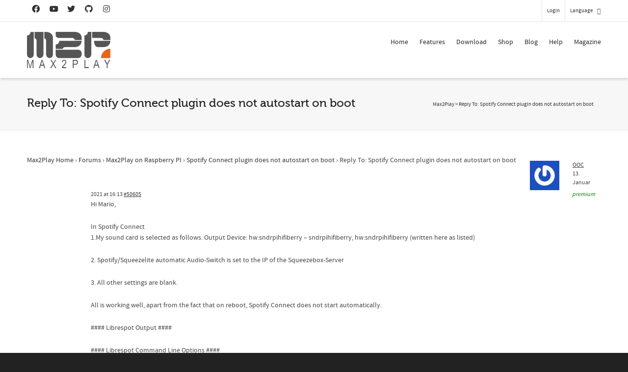

--- FILE ---
content_type: text/html; charset=utf-8
request_url: https://www.google.com/recaptcha/api2/anchor?ar=1&k=6LfZ3MUlAAAAACsn8cBnTKrxqqzyoT8btJu8DFHK&co=aHR0cHM6Ly93d3cubWF4MnBsYXkuY29tOjQ0Mw..&hl=en&v=N67nZn4AqZkNcbeMu4prBgzg&size=invisible&anchor-ms=20000&execute-ms=30000&cb=3vc4a1nj3be4
body_size: 48767
content:
<!DOCTYPE HTML><html dir="ltr" lang="en"><head><meta http-equiv="Content-Type" content="text/html; charset=UTF-8">
<meta http-equiv="X-UA-Compatible" content="IE=edge">
<title>reCAPTCHA</title>
<style type="text/css">
/* cyrillic-ext */
@font-face {
  font-family: 'Roboto';
  font-style: normal;
  font-weight: 400;
  font-stretch: 100%;
  src: url(//fonts.gstatic.com/s/roboto/v48/KFO7CnqEu92Fr1ME7kSn66aGLdTylUAMa3GUBHMdazTgWw.woff2) format('woff2');
  unicode-range: U+0460-052F, U+1C80-1C8A, U+20B4, U+2DE0-2DFF, U+A640-A69F, U+FE2E-FE2F;
}
/* cyrillic */
@font-face {
  font-family: 'Roboto';
  font-style: normal;
  font-weight: 400;
  font-stretch: 100%;
  src: url(//fonts.gstatic.com/s/roboto/v48/KFO7CnqEu92Fr1ME7kSn66aGLdTylUAMa3iUBHMdazTgWw.woff2) format('woff2');
  unicode-range: U+0301, U+0400-045F, U+0490-0491, U+04B0-04B1, U+2116;
}
/* greek-ext */
@font-face {
  font-family: 'Roboto';
  font-style: normal;
  font-weight: 400;
  font-stretch: 100%;
  src: url(//fonts.gstatic.com/s/roboto/v48/KFO7CnqEu92Fr1ME7kSn66aGLdTylUAMa3CUBHMdazTgWw.woff2) format('woff2');
  unicode-range: U+1F00-1FFF;
}
/* greek */
@font-face {
  font-family: 'Roboto';
  font-style: normal;
  font-weight: 400;
  font-stretch: 100%;
  src: url(//fonts.gstatic.com/s/roboto/v48/KFO7CnqEu92Fr1ME7kSn66aGLdTylUAMa3-UBHMdazTgWw.woff2) format('woff2');
  unicode-range: U+0370-0377, U+037A-037F, U+0384-038A, U+038C, U+038E-03A1, U+03A3-03FF;
}
/* math */
@font-face {
  font-family: 'Roboto';
  font-style: normal;
  font-weight: 400;
  font-stretch: 100%;
  src: url(//fonts.gstatic.com/s/roboto/v48/KFO7CnqEu92Fr1ME7kSn66aGLdTylUAMawCUBHMdazTgWw.woff2) format('woff2');
  unicode-range: U+0302-0303, U+0305, U+0307-0308, U+0310, U+0312, U+0315, U+031A, U+0326-0327, U+032C, U+032F-0330, U+0332-0333, U+0338, U+033A, U+0346, U+034D, U+0391-03A1, U+03A3-03A9, U+03B1-03C9, U+03D1, U+03D5-03D6, U+03F0-03F1, U+03F4-03F5, U+2016-2017, U+2034-2038, U+203C, U+2040, U+2043, U+2047, U+2050, U+2057, U+205F, U+2070-2071, U+2074-208E, U+2090-209C, U+20D0-20DC, U+20E1, U+20E5-20EF, U+2100-2112, U+2114-2115, U+2117-2121, U+2123-214F, U+2190, U+2192, U+2194-21AE, U+21B0-21E5, U+21F1-21F2, U+21F4-2211, U+2213-2214, U+2216-22FF, U+2308-230B, U+2310, U+2319, U+231C-2321, U+2336-237A, U+237C, U+2395, U+239B-23B7, U+23D0, U+23DC-23E1, U+2474-2475, U+25AF, U+25B3, U+25B7, U+25BD, U+25C1, U+25CA, U+25CC, U+25FB, U+266D-266F, U+27C0-27FF, U+2900-2AFF, U+2B0E-2B11, U+2B30-2B4C, U+2BFE, U+3030, U+FF5B, U+FF5D, U+1D400-1D7FF, U+1EE00-1EEFF;
}
/* symbols */
@font-face {
  font-family: 'Roboto';
  font-style: normal;
  font-weight: 400;
  font-stretch: 100%;
  src: url(//fonts.gstatic.com/s/roboto/v48/KFO7CnqEu92Fr1ME7kSn66aGLdTylUAMaxKUBHMdazTgWw.woff2) format('woff2');
  unicode-range: U+0001-000C, U+000E-001F, U+007F-009F, U+20DD-20E0, U+20E2-20E4, U+2150-218F, U+2190, U+2192, U+2194-2199, U+21AF, U+21E6-21F0, U+21F3, U+2218-2219, U+2299, U+22C4-22C6, U+2300-243F, U+2440-244A, U+2460-24FF, U+25A0-27BF, U+2800-28FF, U+2921-2922, U+2981, U+29BF, U+29EB, U+2B00-2BFF, U+4DC0-4DFF, U+FFF9-FFFB, U+10140-1018E, U+10190-1019C, U+101A0, U+101D0-101FD, U+102E0-102FB, U+10E60-10E7E, U+1D2C0-1D2D3, U+1D2E0-1D37F, U+1F000-1F0FF, U+1F100-1F1AD, U+1F1E6-1F1FF, U+1F30D-1F30F, U+1F315, U+1F31C, U+1F31E, U+1F320-1F32C, U+1F336, U+1F378, U+1F37D, U+1F382, U+1F393-1F39F, U+1F3A7-1F3A8, U+1F3AC-1F3AF, U+1F3C2, U+1F3C4-1F3C6, U+1F3CA-1F3CE, U+1F3D4-1F3E0, U+1F3ED, U+1F3F1-1F3F3, U+1F3F5-1F3F7, U+1F408, U+1F415, U+1F41F, U+1F426, U+1F43F, U+1F441-1F442, U+1F444, U+1F446-1F449, U+1F44C-1F44E, U+1F453, U+1F46A, U+1F47D, U+1F4A3, U+1F4B0, U+1F4B3, U+1F4B9, U+1F4BB, U+1F4BF, U+1F4C8-1F4CB, U+1F4D6, U+1F4DA, U+1F4DF, U+1F4E3-1F4E6, U+1F4EA-1F4ED, U+1F4F7, U+1F4F9-1F4FB, U+1F4FD-1F4FE, U+1F503, U+1F507-1F50B, U+1F50D, U+1F512-1F513, U+1F53E-1F54A, U+1F54F-1F5FA, U+1F610, U+1F650-1F67F, U+1F687, U+1F68D, U+1F691, U+1F694, U+1F698, U+1F6AD, U+1F6B2, U+1F6B9-1F6BA, U+1F6BC, U+1F6C6-1F6CF, U+1F6D3-1F6D7, U+1F6E0-1F6EA, U+1F6F0-1F6F3, U+1F6F7-1F6FC, U+1F700-1F7FF, U+1F800-1F80B, U+1F810-1F847, U+1F850-1F859, U+1F860-1F887, U+1F890-1F8AD, U+1F8B0-1F8BB, U+1F8C0-1F8C1, U+1F900-1F90B, U+1F93B, U+1F946, U+1F984, U+1F996, U+1F9E9, U+1FA00-1FA6F, U+1FA70-1FA7C, U+1FA80-1FA89, U+1FA8F-1FAC6, U+1FACE-1FADC, U+1FADF-1FAE9, U+1FAF0-1FAF8, U+1FB00-1FBFF;
}
/* vietnamese */
@font-face {
  font-family: 'Roboto';
  font-style: normal;
  font-weight: 400;
  font-stretch: 100%;
  src: url(//fonts.gstatic.com/s/roboto/v48/KFO7CnqEu92Fr1ME7kSn66aGLdTylUAMa3OUBHMdazTgWw.woff2) format('woff2');
  unicode-range: U+0102-0103, U+0110-0111, U+0128-0129, U+0168-0169, U+01A0-01A1, U+01AF-01B0, U+0300-0301, U+0303-0304, U+0308-0309, U+0323, U+0329, U+1EA0-1EF9, U+20AB;
}
/* latin-ext */
@font-face {
  font-family: 'Roboto';
  font-style: normal;
  font-weight: 400;
  font-stretch: 100%;
  src: url(//fonts.gstatic.com/s/roboto/v48/KFO7CnqEu92Fr1ME7kSn66aGLdTylUAMa3KUBHMdazTgWw.woff2) format('woff2');
  unicode-range: U+0100-02BA, U+02BD-02C5, U+02C7-02CC, U+02CE-02D7, U+02DD-02FF, U+0304, U+0308, U+0329, U+1D00-1DBF, U+1E00-1E9F, U+1EF2-1EFF, U+2020, U+20A0-20AB, U+20AD-20C0, U+2113, U+2C60-2C7F, U+A720-A7FF;
}
/* latin */
@font-face {
  font-family: 'Roboto';
  font-style: normal;
  font-weight: 400;
  font-stretch: 100%;
  src: url(//fonts.gstatic.com/s/roboto/v48/KFO7CnqEu92Fr1ME7kSn66aGLdTylUAMa3yUBHMdazQ.woff2) format('woff2');
  unicode-range: U+0000-00FF, U+0131, U+0152-0153, U+02BB-02BC, U+02C6, U+02DA, U+02DC, U+0304, U+0308, U+0329, U+2000-206F, U+20AC, U+2122, U+2191, U+2193, U+2212, U+2215, U+FEFF, U+FFFD;
}
/* cyrillic-ext */
@font-face {
  font-family: 'Roboto';
  font-style: normal;
  font-weight: 500;
  font-stretch: 100%;
  src: url(//fonts.gstatic.com/s/roboto/v48/KFO7CnqEu92Fr1ME7kSn66aGLdTylUAMa3GUBHMdazTgWw.woff2) format('woff2');
  unicode-range: U+0460-052F, U+1C80-1C8A, U+20B4, U+2DE0-2DFF, U+A640-A69F, U+FE2E-FE2F;
}
/* cyrillic */
@font-face {
  font-family: 'Roboto';
  font-style: normal;
  font-weight: 500;
  font-stretch: 100%;
  src: url(//fonts.gstatic.com/s/roboto/v48/KFO7CnqEu92Fr1ME7kSn66aGLdTylUAMa3iUBHMdazTgWw.woff2) format('woff2');
  unicode-range: U+0301, U+0400-045F, U+0490-0491, U+04B0-04B1, U+2116;
}
/* greek-ext */
@font-face {
  font-family: 'Roboto';
  font-style: normal;
  font-weight: 500;
  font-stretch: 100%;
  src: url(//fonts.gstatic.com/s/roboto/v48/KFO7CnqEu92Fr1ME7kSn66aGLdTylUAMa3CUBHMdazTgWw.woff2) format('woff2');
  unicode-range: U+1F00-1FFF;
}
/* greek */
@font-face {
  font-family: 'Roboto';
  font-style: normal;
  font-weight: 500;
  font-stretch: 100%;
  src: url(//fonts.gstatic.com/s/roboto/v48/KFO7CnqEu92Fr1ME7kSn66aGLdTylUAMa3-UBHMdazTgWw.woff2) format('woff2');
  unicode-range: U+0370-0377, U+037A-037F, U+0384-038A, U+038C, U+038E-03A1, U+03A3-03FF;
}
/* math */
@font-face {
  font-family: 'Roboto';
  font-style: normal;
  font-weight: 500;
  font-stretch: 100%;
  src: url(//fonts.gstatic.com/s/roboto/v48/KFO7CnqEu92Fr1ME7kSn66aGLdTylUAMawCUBHMdazTgWw.woff2) format('woff2');
  unicode-range: U+0302-0303, U+0305, U+0307-0308, U+0310, U+0312, U+0315, U+031A, U+0326-0327, U+032C, U+032F-0330, U+0332-0333, U+0338, U+033A, U+0346, U+034D, U+0391-03A1, U+03A3-03A9, U+03B1-03C9, U+03D1, U+03D5-03D6, U+03F0-03F1, U+03F4-03F5, U+2016-2017, U+2034-2038, U+203C, U+2040, U+2043, U+2047, U+2050, U+2057, U+205F, U+2070-2071, U+2074-208E, U+2090-209C, U+20D0-20DC, U+20E1, U+20E5-20EF, U+2100-2112, U+2114-2115, U+2117-2121, U+2123-214F, U+2190, U+2192, U+2194-21AE, U+21B0-21E5, U+21F1-21F2, U+21F4-2211, U+2213-2214, U+2216-22FF, U+2308-230B, U+2310, U+2319, U+231C-2321, U+2336-237A, U+237C, U+2395, U+239B-23B7, U+23D0, U+23DC-23E1, U+2474-2475, U+25AF, U+25B3, U+25B7, U+25BD, U+25C1, U+25CA, U+25CC, U+25FB, U+266D-266F, U+27C0-27FF, U+2900-2AFF, U+2B0E-2B11, U+2B30-2B4C, U+2BFE, U+3030, U+FF5B, U+FF5D, U+1D400-1D7FF, U+1EE00-1EEFF;
}
/* symbols */
@font-face {
  font-family: 'Roboto';
  font-style: normal;
  font-weight: 500;
  font-stretch: 100%;
  src: url(//fonts.gstatic.com/s/roboto/v48/KFO7CnqEu92Fr1ME7kSn66aGLdTylUAMaxKUBHMdazTgWw.woff2) format('woff2');
  unicode-range: U+0001-000C, U+000E-001F, U+007F-009F, U+20DD-20E0, U+20E2-20E4, U+2150-218F, U+2190, U+2192, U+2194-2199, U+21AF, U+21E6-21F0, U+21F3, U+2218-2219, U+2299, U+22C4-22C6, U+2300-243F, U+2440-244A, U+2460-24FF, U+25A0-27BF, U+2800-28FF, U+2921-2922, U+2981, U+29BF, U+29EB, U+2B00-2BFF, U+4DC0-4DFF, U+FFF9-FFFB, U+10140-1018E, U+10190-1019C, U+101A0, U+101D0-101FD, U+102E0-102FB, U+10E60-10E7E, U+1D2C0-1D2D3, U+1D2E0-1D37F, U+1F000-1F0FF, U+1F100-1F1AD, U+1F1E6-1F1FF, U+1F30D-1F30F, U+1F315, U+1F31C, U+1F31E, U+1F320-1F32C, U+1F336, U+1F378, U+1F37D, U+1F382, U+1F393-1F39F, U+1F3A7-1F3A8, U+1F3AC-1F3AF, U+1F3C2, U+1F3C4-1F3C6, U+1F3CA-1F3CE, U+1F3D4-1F3E0, U+1F3ED, U+1F3F1-1F3F3, U+1F3F5-1F3F7, U+1F408, U+1F415, U+1F41F, U+1F426, U+1F43F, U+1F441-1F442, U+1F444, U+1F446-1F449, U+1F44C-1F44E, U+1F453, U+1F46A, U+1F47D, U+1F4A3, U+1F4B0, U+1F4B3, U+1F4B9, U+1F4BB, U+1F4BF, U+1F4C8-1F4CB, U+1F4D6, U+1F4DA, U+1F4DF, U+1F4E3-1F4E6, U+1F4EA-1F4ED, U+1F4F7, U+1F4F9-1F4FB, U+1F4FD-1F4FE, U+1F503, U+1F507-1F50B, U+1F50D, U+1F512-1F513, U+1F53E-1F54A, U+1F54F-1F5FA, U+1F610, U+1F650-1F67F, U+1F687, U+1F68D, U+1F691, U+1F694, U+1F698, U+1F6AD, U+1F6B2, U+1F6B9-1F6BA, U+1F6BC, U+1F6C6-1F6CF, U+1F6D3-1F6D7, U+1F6E0-1F6EA, U+1F6F0-1F6F3, U+1F6F7-1F6FC, U+1F700-1F7FF, U+1F800-1F80B, U+1F810-1F847, U+1F850-1F859, U+1F860-1F887, U+1F890-1F8AD, U+1F8B0-1F8BB, U+1F8C0-1F8C1, U+1F900-1F90B, U+1F93B, U+1F946, U+1F984, U+1F996, U+1F9E9, U+1FA00-1FA6F, U+1FA70-1FA7C, U+1FA80-1FA89, U+1FA8F-1FAC6, U+1FACE-1FADC, U+1FADF-1FAE9, U+1FAF0-1FAF8, U+1FB00-1FBFF;
}
/* vietnamese */
@font-face {
  font-family: 'Roboto';
  font-style: normal;
  font-weight: 500;
  font-stretch: 100%;
  src: url(//fonts.gstatic.com/s/roboto/v48/KFO7CnqEu92Fr1ME7kSn66aGLdTylUAMa3OUBHMdazTgWw.woff2) format('woff2');
  unicode-range: U+0102-0103, U+0110-0111, U+0128-0129, U+0168-0169, U+01A0-01A1, U+01AF-01B0, U+0300-0301, U+0303-0304, U+0308-0309, U+0323, U+0329, U+1EA0-1EF9, U+20AB;
}
/* latin-ext */
@font-face {
  font-family: 'Roboto';
  font-style: normal;
  font-weight: 500;
  font-stretch: 100%;
  src: url(//fonts.gstatic.com/s/roboto/v48/KFO7CnqEu92Fr1ME7kSn66aGLdTylUAMa3KUBHMdazTgWw.woff2) format('woff2');
  unicode-range: U+0100-02BA, U+02BD-02C5, U+02C7-02CC, U+02CE-02D7, U+02DD-02FF, U+0304, U+0308, U+0329, U+1D00-1DBF, U+1E00-1E9F, U+1EF2-1EFF, U+2020, U+20A0-20AB, U+20AD-20C0, U+2113, U+2C60-2C7F, U+A720-A7FF;
}
/* latin */
@font-face {
  font-family: 'Roboto';
  font-style: normal;
  font-weight: 500;
  font-stretch: 100%;
  src: url(//fonts.gstatic.com/s/roboto/v48/KFO7CnqEu92Fr1ME7kSn66aGLdTylUAMa3yUBHMdazQ.woff2) format('woff2');
  unicode-range: U+0000-00FF, U+0131, U+0152-0153, U+02BB-02BC, U+02C6, U+02DA, U+02DC, U+0304, U+0308, U+0329, U+2000-206F, U+20AC, U+2122, U+2191, U+2193, U+2212, U+2215, U+FEFF, U+FFFD;
}
/* cyrillic-ext */
@font-face {
  font-family: 'Roboto';
  font-style: normal;
  font-weight: 900;
  font-stretch: 100%;
  src: url(//fonts.gstatic.com/s/roboto/v48/KFO7CnqEu92Fr1ME7kSn66aGLdTylUAMa3GUBHMdazTgWw.woff2) format('woff2');
  unicode-range: U+0460-052F, U+1C80-1C8A, U+20B4, U+2DE0-2DFF, U+A640-A69F, U+FE2E-FE2F;
}
/* cyrillic */
@font-face {
  font-family: 'Roboto';
  font-style: normal;
  font-weight: 900;
  font-stretch: 100%;
  src: url(//fonts.gstatic.com/s/roboto/v48/KFO7CnqEu92Fr1ME7kSn66aGLdTylUAMa3iUBHMdazTgWw.woff2) format('woff2');
  unicode-range: U+0301, U+0400-045F, U+0490-0491, U+04B0-04B1, U+2116;
}
/* greek-ext */
@font-face {
  font-family: 'Roboto';
  font-style: normal;
  font-weight: 900;
  font-stretch: 100%;
  src: url(//fonts.gstatic.com/s/roboto/v48/KFO7CnqEu92Fr1ME7kSn66aGLdTylUAMa3CUBHMdazTgWw.woff2) format('woff2');
  unicode-range: U+1F00-1FFF;
}
/* greek */
@font-face {
  font-family: 'Roboto';
  font-style: normal;
  font-weight: 900;
  font-stretch: 100%;
  src: url(//fonts.gstatic.com/s/roboto/v48/KFO7CnqEu92Fr1ME7kSn66aGLdTylUAMa3-UBHMdazTgWw.woff2) format('woff2');
  unicode-range: U+0370-0377, U+037A-037F, U+0384-038A, U+038C, U+038E-03A1, U+03A3-03FF;
}
/* math */
@font-face {
  font-family: 'Roboto';
  font-style: normal;
  font-weight: 900;
  font-stretch: 100%;
  src: url(//fonts.gstatic.com/s/roboto/v48/KFO7CnqEu92Fr1ME7kSn66aGLdTylUAMawCUBHMdazTgWw.woff2) format('woff2');
  unicode-range: U+0302-0303, U+0305, U+0307-0308, U+0310, U+0312, U+0315, U+031A, U+0326-0327, U+032C, U+032F-0330, U+0332-0333, U+0338, U+033A, U+0346, U+034D, U+0391-03A1, U+03A3-03A9, U+03B1-03C9, U+03D1, U+03D5-03D6, U+03F0-03F1, U+03F4-03F5, U+2016-2017, U+2034-2038, U+203C, U+2040, U+2043, U+2047, U+2050, U+2057, U+205F, U+2070-2071, U+2074-208E, U+2090-209C, U+20D0-20DC, U+20E1, U+20E5-20EF, U+2100-2112, U+2114-2115, U+2117-2121, U+2123-214F, U+2190, U+2192, U+2194-21AE, U+21B0-21E5, U+21F1-21F2, U+21F4-2211, U+2213-2214, U+2216-22FF, U+2308-230B, U+2310, U+2319, U+231C-2321, U+2336-237A, U+237C, U+2395, U+239B-23B7, U+23D0, U+23DC-23E1, U+2474-2475, U+25AF, U+25B3, U+25B7, U+25BD, U+25C1, U+25CA, U+25CC, U+25FB, U+266D-266F, U+27C0-27FF, U+2900-2AFF, U+2B0E-2B11, U+2B30-2B4C, U+2BFE, U+3030, U+FF5B, U+FF5D, U+1D400-1D7FF, U+1EE00-1EEFF;
}
/* symbols */
@font-face {
  font-family: 'Roboto';
  font-style: normal;
  font-weight: 900;
  font-stretch: 100%;
  src: url(//fonts.gstatic.com/s/roboto/v48/KFO7CnqEu92Fr1ME7kSn66aGLdTylUAMaxKUBHMdazTgWw.woff2) format('woff2');
  unicode-range: U+0001-000C, U+000E-001F, U+007F-009F, U+20DD-20E0, U+20E2-20E4, U+2150-218F, U+2190, U+2192, U+2194-2199, U+21AF, U+21E6-21F0, U+21F3, U+2218-2219, U+2299, U+22C4-22C6, U+2300-243F, U+2440-244A, U+2460-24FF, U+25A0-27BF, U+2800-28FF, U+2921-2922, U+2981, U+29BF, U+29EB, U+2B00-2BFF, U+4DC0-4DFF, U+FFF9-FFFB, U+10140-1018E, U+10190-1019C, U+101A0, U+101D0-101FD, U+102E0-102FB, U+10E60-10E7E, U+1D2C0-1D2D3, U+1D2E0-1D37F, U+1F000-1F0FF, U+1F100-1F1AD, U+1F1E6-1F1FF, U+1F30D-1F30F, U+1F315, U+1F31C, U+1F31E, U+1F320-1F32C, U+1F336, U+1F378, U+1F37D, U+1F382, U+1F393-1F39F, U+1F3A7-1F3A8, U+1F3AC-1F3AF, U+1F3C2, U+1F3C4-1F3C6, U+1F3CA-1F3CE, U+1F3D4-1F3E0, U+1F3ED, U+1F3F1-1F3F3, U+1F3F5-1F3F7, U+1F408, U+1F415, U+1F41F, U+1F426, U+1F43F, U+1F441-1F442, U+1F444, U+1F446-1F449, U+1F44C-1F44E, U+1F453, U+1F46A, U+1F47D, U+1F4A3, U+1F4B0, U+1F4B3, U+1F4B9, U+1F4BB, U+1F4BF, U+1F4C8-1F4CB, U+1F4D6, U+1F4DA, U+1F4DF, U+1F4E3-1F4E6, U+1F4EA-1F4ED, U+1F4F7, U+1F4F9-1F4FB, U+1F4FD-1F4FE, U+1F503, U+1F507-1F50B, U+1F50D, U+1F512-1F513, U+1F53E-1F54A, U+1F54F-1F5FA, U+1F610, U+1F650-1F67F, U+1F687, U+1F68D, U+1F691, U+1F694, U+1F698, U+1F6AD, U+1F6B2, U+1F6B9-1F6BA, U+1F6BC, U+1F6C6-1F6CF, U+1F6D3-1F6D7, U+1F6E0-1F6EA, U+1F6F0-1F6F3, U+1F6F7-1F6FC, U+1F700-1F7FF, U+1F800-1F80B, U+1F810-1F847, U+1F850-1F859, U+1F860-1F887, U+1F890-1F8AD, U+1F8B0-1F8BB, U+1F8C0-1F8C1, U+1F900-1F90B, U+1F93B, U+1F946, U+1F984, U+1F996, U+1F9E9, U+1FA00-1FA6F, U+1FA70-1FA7C, U+1FA80-1FA89, U+1FA8F-1FAC6, U+1FACE-1FADC, U+1FADF-1FAE9, U+1FAF0-1FAF8, U+1FB00-1FBFF;
}
/* vietnamese */
@font-face {
  font-family: 'Roboto';
  font-style: normal;
  font-weight: 900;
  font-stretch: 100%;
  src: url(//fonts.gstatic.com/s/roboto/v48/KFO7CnqEu92Fr1ME7kSn66aGLdTylUAMa3OUBHMdazTgWw.woff2) format('woff2');
  unicode-range: U+0102-0103, U+0110-0111, U+0128-0129, U+0168-0169, U+01A0-01A1, U+01AF-01B0, U+0300-0301, U+0303-0304, U+0308-0309, U+0323, U+0329, U+1EA0-1EF9, U+20AB;
}
/* latin-ext */
@font-face {
  font-family: 'Roboto';
  font-style: normal;
  font-weight: 900;
  font-stretch: 100%;
  src: url(//fonts.gstatic.com/s/roboto/v48/KFO7CnqEu92Fr1ME7kSn66aGLdTylUAMa3KUBHMdazTgWw.woff2) format('woff2');
  unicode-range: U+0100-02BA, U+02BD-02C5, U+02C7-02CC, U+02CE-02D7, U+02DD-02FF, U+0304, U+0308, U+0329, U+1D00-1DBF, U+1E00-1E9F, U+1EF2-1EFF, U+2020, U+20A0-20AB, U+20AD-20C0, U+2113, U+2C60-2C7F, U+A720-A7FF;
}
/* latin */
@font-face {
  font-family: 'Roboto';
  font-style: normal;
  font-weight: 900;
  font-stretch: 100%;
  src: url(//fonts.gstatic.com/s/roboto/v48/KFO7CnqEu92Fr1ME7kSn66aGLdTylUAMa3yUBHMdazQ.woff2) format('woff2');
  unicode-range: U+0000-00FF, U+0131, U+0152-0153, U+02BB-02BC, U+02C6, U+02DA, U+02DC, U+0304, U+0308, U+0329, U+2000-206F, U+20AC, U+2122, U+2191, U+2193, U+2212, U+2215, U+FEFF, U+FFFD;
}

</style>
<link rel="stylesheet" type="text/css" href="https://www.gstatic.com/recaptcha/releases/N67nZn4AqZkNcbeMu4prBgzg/styles__ltr.css">
<script nonce="98BVVC_FQPkLPb4CfB_C_w" type="text/javascript">window['__recaptcha_api'] = 'https://www.google.com/recaptcha/api2/';</script>
<script type="text/javascript" src="https://www.gstatic.com/recaptcha/releases/N67nZn4AqZkNcbeMu4prBgzg/recaptcha__en.js" nonce="98BVVC_FQPkLPb4CfB_C_w">
      
    </script></head>
<body><div id="rc-anchor-alert" class="rc-anchor-alert"></div>
<input type="hidden" id="recaptcha-token" value="[base64]">
<script type="text/javascript" nonce="98BVVC_FQPkLPb4CfB_C_w">
      recaptcha.anchor.Main.init("[\x22ainput\x22,[\x22bgdata\x22,\x22\x22,\[base64]/[base64]/[base64]/[base64]/[base64]/[base64]/KGcoTywyNTMsTy5PKSxVRyhPLEMpKTpnKE8sMjUzLEMpLE8pKSxsKSksTykpfSxieT1mdW5jdGlvbihDLE8sdSxsKXtmb3IobD0odT1SKEMpLDApO08+MDtPLS0pbD1sPDw4fFooQyk7ZyhDLHUsbCl9LFVHPWZ1bmN0aW9uKEMsTyl7Qy5pLmxlbmd0aD4xMDQ/[base64]/[base64]/[base64]/[base64]/[base64]/[base64]/[base64]\\u003d\x22,\[base64]\x22,\[base64]/DhMOpwpbDozYewp7DlcK7DsOYwrA9wpnDlH/[base64]/Dp8KPwpjDosOzwr7DvsKcMS0Uw48hCcOmCFnDj8KXw6tSw43ChMOdEMOBwofCgGYRwoDCucOxw6lYNgxlwrPDm8KidwtzXGTDssOmwo7Dgyp/LcK/woDDncO4wrjCj8KELwjDj0zDrsOTN8OYw7hsVks6YRPDn1pxwpTDlWpwfsOHwozCicOwajsRwoomwp/DtSvDpncJwqo9XsOIHxFhw4DDq17CjRN/V3jCkzV/[base64]/CkHPDoCslwpc3w6LChcKaT13Ds8OLIVXDkMOhfsK4VxvCgBlrw69Lwq7CrDEUCcOYExkwwpU9asKcwp3DtVPCjkzDlBrCmsOCwq/Dp8KBVcOhYV8Mw7pmZkJeZsOjbmTCsMKbBsKew4tGMg/DqBIaaV/DmcKmw4YBesK4YxR9wrQCwogKwoNGw5/[base64]/ChH3DhBQcYnPCtBTCg8OawozDhsOxeEBDwqzDicKtX03DicO5wqlJw55LTcKRGcOkE8KAwrN8asOWw5dww7nDrEtvPGNiNsODw45aHMO/[base64]/[base64]/[base64]/wrTCv8OZL0pkeRPCv8OEwqcHHCsQdCzCmMO/wr/[base64]/wr/DpyDCoCnCgQ4wwo3Cl8KQZ0TCvRECZjvDiMOve8K7KFDDsCfDk8KHQMK2PcO8w5zDrHE1w5PDpMKdSTESw7LDlyDDm1N1wodKwqbDuUh6LTjDuy3CjA4ldWfDlg/DrwvCuDXDghgJASROL13CigoHEEY/[base64]/CrMOuw58Rw7wrwoljAlYGNsKKwrISAMKswoPDj8KBw6pFLMKwWh0Xwq9gWcOiw6zCsSZ0wp3Cs1EzwqtFwrrDiMOMwq7CnsOyw77DgQpwwq3ChgcDJw7CmsKGw5kfVm1pCmPDkCXDp2p7wqonwovDlUZ+wqnCtS7CpWPCrsKtPw3Dt1zCnh43TEjCt8KERhFSw7/DnkXDnEjDkHtSw7PDmsOwwoTDhxNZw6kcTMOUGsOUw5/CmsOgbMKnVMOrwqDDqsKnIMO3B8OPI8OOwrXCnsKJw6kKwpLDpDk4wr17wpAJwrkHwpDChEvCuRvCnMKXwq/CmmNIwovDqsOyZmVlwrbCpEbCqxrCgG7DomYTwpRMw5Jaw5YFSX01Onxif8KuBcOGwrRWw4PCtlRcKzgqw7zCtcOjFsOpc2c/wozDvMK2w7bDnsKjwqUpw73DvsOpOsKQw6bDtcK8Qil5wpnCmjTDhQ7CgRbDpiDCkk7Ckmo8X2VHwoFJwoXDt1dlwqTCgsKowpTDtMOawrIdwqh4EcOCwoBRB34zw6RSMMO0wrtAw7YCGFQWw4obVSDCosODGzhTwr/DlGjDuMK6wqnCnsKywr7DqcKLM8Kle8K7wpkkJhlqMgjDicKTHsOvfcOzK8KlwrDDhSrCuSXDkkgGUVd/OMKdBw7DtgjDmA3Dg8OwA8OmBMOxwpk5U1HDnsO7w7DDrcKfGcKbwrxJw4TDt0TCvB5yaHNYwpTCssOBw6/CpsKzwq0kw7syCsKxOkrCvsK4w4YVwrfCi2zCoQUZw43DjFR9VMKGw5HClEdTwrkRYMKsw5ILfC1vY0NBfcKJPXwyZcOGwp4PE3pjw51nwonDvcKqasOnw47DrDzChsKjFMK/wo0OYMOdw5huw4otY8O9O8OpC3DDu1jDmAfDjsKNWMKWw7teVMKLw4EmYcOZC8O4RR/DsMOMNz/[base64]/DtcKobUHDhmzCnsK+F8OeA3zDjMO1EsOWwqvDrydPwrzCicOAfMKTR8OZw73DowxvGEDDkw/CgStZw50cw6/CgsKiKcKPRcK4w5xvDkAowqnDrsK6wqXCjsObwqd5FzhWKMOzBcOUwqd7bwVQwq9Zw5nCgcO3w5wDw4PDszNbw4/CqwE5wpTDoMOFOlDDqcOcwqRpw67DuTfCrnrDrsKVw5BSwrbCjEHDtsO1w5UJc8OVVHbDgsKWw5FbOMKfOcK9wohpw60sE8O9wohrw4cLDQnCtQsjwqZpXwPChA1fOxrCjjrCtWQkwoUNw6jDp2dJBcOsZMOlRALCksKtw7fCmxNRw5PCicOEIMKsMMKuPAYnwq/[base64]/CpVnDni8VVcOUXCF9RsKpSMKgwrYnw6k2wqXCsMKMw5DCvlYew6zCkgthYMK2woIFUMO+ER9wWcOIw4bClMOiw63CpVTCpsKcwr/DqEDDnVvDhB/DscKUf27CvhnDjFPDmiVywqtewqRAwoXDvR43wqbCg3txwrHDkRTCgw3CtCLDoMKAw6Bvw6XDsMKvOBHCvF7DnRhIInzDosKbwpTCvcOnFcKtw6shwpTDqT0sw4PCnFJFeMKUw5rDm8KXPMKGwrQIwq7DqMObR8Kdwo/CgjDCvMORMSVHBRFWw4fCqh/Cv8KRwr5xwp7DkMKgwr3CocKbw4szIjoVwrozwpFUKy8MZMKMI1HCnhYJccOdwqI0w5NbwprCmVfCm8KUBXTDucKjwr9Ow6UHGsO2wr/DonBrA8OPwqpBRCTCmgBIwpzDoSHCisKtP8KlMsKXF8O4w6Bnwp3Cl8OufcO4wq7Cs8OVZyIpw4Utwr/[base64]/w7kKUMK5eQfCl8Kiw4LDtQbDmcOET8KSwosANkYOKShoaQpYwrzDtMKtXkhuw7zDizQww4RuRsK2w5nCgcKZw7jCk0gHTB0BbAFgF3VPw4XDoCQWIcKpw5oXw5rDvhZydcOVFcKJc8ODwrbDnsOzeTxRCxfChDovcsKODV/CmH0BwrrDq8OKUcKEw6PCsnPCkMK8w7QRwopeFsKKw4DDu8KdwrFvw5HDvcKHwpLDnBDCoSPCtXTCh8Kmw5fDijnCtMO0wofDmMKXKlxEwrBZw6dcNMOHNC7DqcKMJ3bDrMOEdGjDnTfCu8KTAsOdOwdNwp/DqV8kw51dwowOwqHDqyfDtMOsBcK6w7YSVSUTAMOnfsKAGETCqnBJw44GTHtpw5TCmcKGZELChkjCocKDHU/Cp8OreBIlFsKXw7LCmTZzw5jDg8Kjw6LCrE0Nd8ODejUzdBodw6wxMF5BSsOxw5hiDF5YfnHCg8Ktw7/Cj8KMw7VaXks7wqjCmHnCvUTDusKIwpIDBsOTJ1hlwptAMMKFwqkwOMOfwo4rwp3Dkg/ChMOmM8KBYsOdFsORI8K3f8KhwqkWPFHDvnjCvls8w4NSwqQBD2wEE8KeJ8OnLcOrccOKZMOiwqnCgF3Cn8KGwqkYXsO+acKNwoIQO8KMV8O3wrHDrCAYwpkVETnDgcKXRsOXFMOAwqxSwqLCocOVFEVwR8K/cMOnPMKhcSxcb8OGw5vDnhbCksOAwoNTCsKlO3VpccOuwqvDgcOwcsKlwoYEEcKVwpExemzCllfDrsOXw49KaMKuw4I5NyBAwoIVUMOHF8OKw7IWb8KQCDQTwr/CrMKawrZWw6bDnsK4JEjCu2LClXoRHsKXw6Y3wpjCvm8lDE5qKHgMw5kEO19hfMOkA3hBMG/CrsOuN8Kmwq3Cj8Ovwo7DoV4HLcKlw4HDuhNBYMOcw51YByrChQd+Yk41w7nDpsO+wonDnm7DrC1FAcKDY0sQwpLCtQd8wrTDnUPCqHVzw43CpiE2XArDhWc1woHDiiDDjMK+wqR6DcKcw5FVeC7Duw/CvhxjAcOvw6UgXMKqDQolbxJ8BkvCl1ZPZ8KrNcKuwrwLDWgNw607woLCoCRrCMOKd8Owfz/[base64]/[base64]/CrVfCpHfDjhYQSiLDn8OXw5QHHMKjw79ZMMOWcsONw6hmb2zCg1rCh0/[base64]/wq51wqAew5XCvcKFwoDCosKoTsKrKCvDl2/DvBcMesOHWcKLU3ILw7TDqXFAOcKWwo47wpQJw5JYwp4ewqDDgcO9RcKHaMORM0cywqw8w6c0w4vDiHUVEnTDrXx8PE8ewqFlLwo9woZlWAjDscKcMRs7FRAvw53CgwFAXMO9w6AIw7jDq8OrEyNBw6nDuCR0w6caI1rChmZtLMKFw7hvw73CrsOiSMO/NQHDhHNywpXDrcKBc3N2w6/CqW4Bw6vCuHjDocONwpgfKMOSwoJ8b8KxHzHDg25XwrlrwqYNwqfDkWnDmcKvYgjDtizDqRHDgwTCjEZDwpQQd23CjFTCjX8WG8Ksw6zDucKACl7DiUdmw5zDtcOdwq0YGS3Dq8KMasKTJcOxwr08QyDCicKTMwXDvMK2WF57XMKrw6vDnhXCj8K+w77ClD/Cvjc9w4/DhMK2YMKaw6DChsKMw6rCp2PDpggjEcKHFGvCoGbDjmElBMKCahMTw6pGOmxPOcO5wpbCusKmXcK8w5fDm3QGwrI/[base64]/[base64]/[base64]/Dt8KWRX3CkgzCkVTDm8ONIcKEwpEbQTjClTLCmsO5wqDCrMKBw5rCuFXClMOswpjCkMOFw7PCpcO1L8KWfkp5KT3CrMOVw7PDuwEKcA5fBMOsEgU3wpvCnT7CnsO6wq7DtMO7w5LDpB3DhStWw7zCqTLDj1o/w4TCtMKEZcKxw7TDisO0w68MwoxKw73CvmsDw493w6dfJsKPwpHDjcOMN8KvwrbCrybCusKFwrfDn8K1MFLCisOZw4k2w7Nqw5I9w7Mzw7/[base64]/[base64]/CrMKdIsOKa8OZw43CrHo7wrXDnRXDssK0SBTCo1cGLsOTfMOIwpXChSMPesKMcMOcwoZpbcOmWjQyQT7Cpx0QwoTDicKzw6hEwqpANEZHISbClGzDm8K7w6kISHEZwpTDiRPDs3BscwcjWcO/[base64]/[base64]/DmQXCoVxGG2QkNsKkwqvDq8K+Ql3Dh8KtI8KEKsO/wqDDvBEpaXFvwpDDhsOZwpRCw6rDoGPCsgvCmn4dwrTCrT/DmhTCnHoFw5cfBHlGwp7DqTXCpsKzw73CuTXDu8KXJcOEJ8KQwpEpRGc9w4duwpE8TxTCpHbCjHPDoT/CrHDCq8K2JMOmw7gowojDtVvDisK/w68qwqTDiMOpJCxlNcOBPMKgwpgcwogQwpwSNUrDkTXDj8OOQzjCvsKjZWFMwqZdYMKJwrMLw5AhaRRIw4fDmUzDkjPDp8OdPMO0K13DsAFKYcKGw4TDtsOjwr/[base64]/[base64]/d0XCo2k4ecKdwr7DvMOXw458eMOiK8KkwogMw5w5ZSbChsOow5PDksOpR20awqsswoPDhsKWfMK3PcOOb8KBNMK1BlA1wpY8c0M/[base64]/Dh1vCnMOMw4MKwqAnGsOtK1vCkCl5wpzCucORwo3CpxXCm2s+ccK8cMKfL8OOTsKHHWHDmRMfFzMzXUzCiRR+wqbCgMOtWcKlwqhTf8OeNcKPNcKxaAZibTJiJw/Dq2JTwod2w6DCn3p8a8Khw7XDiMOJB8KUw61VI2EMK8O9wr/CvQ/DphrCj8O0I29AwrxXwrZ0dcO2VijClMKUw5LCnirCpWpCw43DuGvDoAjCphFkwp/DsMOswqcpw7shYcKTEErCksKbAsOBwrbDqgs8wqPDvcKDJWkSfMOBHX0PYMO/ZGXDtcK4w7fDi39pGxUsw4TCrcKDw6RvwrTDnHrCnDN9w5DCsApSwpQJTScFaV7Ck8Kdw7rCg8KJw6IWMiHDsCV6w5NNIsKIPMKnwo/DjQxQXmfCnnDDil8vw4sLw5XDjnxwSWV8GcOXw5J4w4glwqRJw7fCoGPCoxPDm8KPwofDtE8DM8K/w4zDiQsjMcOjw6rDksOKw4bDoDjCqlZ3VsOlVsKMOsKSw7rDisKCF1tbwrTCisOSY2csB8OBHzDChUgUwoNQcUhyMsONZUbDqhzCv8K1EcOhG1DCuUcgdcOsd8KPw4/CgGVqYsOHw4HCgMKMw4LDvX9yw4d4OsO2w5EeAXvCoSV+Ayhrw64MwqwxfsOIKBsDY8K5UUHCklB/[base64]/ClRxIw4vDusKJLMK2S8OeInBdwoosw6Npw6pbACoZWV7CpG7CsMOAFmkxw4vCv8OIwoDDnhFOw5YwwqHDlj7DqT0mwoHCqsOuCMOHHsO2w4FqMcOqwqM9wpPDscKxbBdEXsKvBcKUw7XDo0Q5w5sDwrzCnn/Dom42TMK5w6Riwpo0HAXDvMKkThnDoSFJO8KzAlnCuVnCj2DChDtqIsKqEMKHw43DucK0w4XDqMKObMKlw6PDjx/Dt2LClAl/w6M6w6s4wrArEMKSw4nCjcO8XsKsw7jCt3HDlcO1aMOVwpfDv8O4w7DCmMOHw4ZqwrR3w5dHGwLCpCDDonQjccKDc8KsQcKpwrrDuAhRwq1OQgzDkikBwpBDCC7DiMOawrPCuMKRw4jDuFNCw7/CncOEB8OMw6Jzw6Q3acK7w71ZAcKDwqHDj1vClcKnw7HCnQA3PcOMwr9PJzDChMKdEGLDm8OvG31bdzvDl33Cik12w5gZecKhe8OZw7jCmcKAKmfDmsOFwqPDqMK8w71ww59XTsKswpbChsK/w6jDgFbCn8KgJh9lYi7DvsOvwqZ/[base64]/[base64]/DmcKPMQ/Dolkjw5TCq2xuw7M0P3RKXnpsw6XDucOXC1A3wpzCh3NYw7AkwqXCk8OBWQ7DjMKswr/CrXTClzEAw47CtcKFG8Oew4rCn8OEwo1FwrJcdMOfJcKuYMONwqPCqcOww6fDuWjDuCjDusOvE8K8w7TCgMOYWMO6wqp4WyTCokjCmTQGw6rCoR1Ww4nDmcOZLsKLcsOGNSnDvU/CkMO8SsOSwoFow5zCrsKUwpfDiTAIH8OAJEHCmCXClXjDmXPDnld6wosVQcOqw7DDmMK8wr5rQ2zCoHVkOl3Dh8OCTcKSdBNjw5csf8OLaMOTwrjCu8ObKw/DoMKPwojDuypOwrPCg8OQEsOkfsOuBjLChMONd8ORX1YBwqE6wqzCm8OdBcOvP8OlwqfCizzCi30vw5TDvwbDlw1qw43CpiRKw5Z/Q38/[base64]/Dg8ODTcKlD8OpwpbDmXICLjPDiUXCsMKXwobCikPDicO1CAPCvsK4w5Y6aX/CuXnDiSDCpyPCpXF3w7TDsTQGdRdfYMKJZCIGcSDCmMKsQVgGHcOkFsO1w7ggwrMfC8K1dGtpwprCkcO2bAnDucKQcsK4wqgXw6AXJQkEwq3CvB/CoRNAw7UAw4olC8KowpJ6QwHCpcKzZ3ozw57DrcKlw5PDicOuwrfDv1/DvU/CjRXDnDfDisKweTPCn3VrW8Kqw7AwwqvCjlXDr8KrC2DDvRzCu8OYd8OgH8KowoDClEE7w6QgwrMVCcKtw4sLworDvXfDrMOqFGLCmiwERcOeOFTDgiI+OV9hfsKzwq3CisO8w5piDgjChMK0bzxQw788PljDnVLCtMKLZsKZcsOhTsKWw6/CiRbDkXvCscKCw4Ntw5hCFsKWworCigfDqGbDuG3DpWPDlgDCmV/DvAEeWX/DhRYfdz5CP8KJRg/[base64]/[base64]/Dqz1Jwpo3w65eSUfCgV9fwrMnQibCnXjCq8OCwq0nw4Z8JsK/CMKyVsOjdcO6w73DmMO9wp/CnWkbw4UOIFx6f1QFL8K8asKrCsKVdsO7fywAwpUEwr3CgMOYQMKnQsKUwrh6FcKVwrANwoHDicKZw6VNw48rwoTDuwQHZyXDrcOuWcKpw6bDtcKdCsOlfsOxcxvDnMKlw7HDkw56wr7CtMK4McOvwoorPMOPwozCvCpCYEYTwqNgVnzDi0RRw6/Cj8Kiw4NxwoXDk8KSwqrCt8KdMEPCimzCgwbDicKiw6NzacKHXsO8woJPBj/CrELCiHoKwp5aPDjCgsKUw4XDtQ1yIyBNwqFgwqF6wpxZOTvDpXvDu0U3wohRw48aw6BVw77Dq3PDucKMwrPDusKqbSUdw5DDmxbDusKPwqfDrATCimMTektlw7DDtRXDkQRrI8OpOcOfw5Q6KMOlw4DCsMKvFMKALBBQaR8eYMKya8KLwo0lL1/[base64]/Dlg4cw53CpkXDtMOcKGdre8K/wqXDgjnCmgQiVzvDj8OowpszwrxJIsKVw5jDl8KMwp3Di8OAw7bCicKGI8ORwrnCsA/ChsK5wpsnfsKAJXJpwrLDkMKrw5PChwLDgHpfw7vDvHIQw7tEw4bChsOhMFDCv8OEw4RNwoLChHYecCrClEvDmcKww6/CucKVJ8Kyw4JCMcOuw4jChcOQahvDklPCmWB+w4zDmRDCnMKEBCtvfETCgcOwbcKQWAjCvgDCp8Olwp0kwqnCjwDDvU5Vw4TDpEHCkG/DncKJdsKxwpbDgHsuP0nDqlMCJcOjfMOSbXUDL0PDsmczYAHCjRNkw5xRwonCj8OWbcOowrjCp8OjwonCoV5bBcKQalHCuQ4Nw5DCtMKSU3VYbcKHwoNgw6UsW3LDsMK/CcO+Qh/DuR/DuMKbw7QUL389DVVOwoQDwr1IwpHCnsKdw5/CrEbCuSN3F8Kww6A7OQPCkcOkwohACDBLw7osdMKtVibCvRk+w73Dmg3Co0c1Y0hSNmHDoSMlw47DhsO5H0x1FsKvw7lGfsOlwrfDtWhkSTIyQMKQMcK4wqHCnsO6woYNwqjDpxjDkMOIwp07w7QtwrFYRjPDs2oOw6/CiEPDvcKYS8Kawo0XwpXChcKtO8OxRMKuw5xAJUvDoQVRAcOpYMOjG8O6wpMeGzDDgMOMXcOuw7vDm8Oow4o0D1Rdw7/CuMK5McOHwqsnOmDDkgLDmcOVfMOxBlI3w6fDosO1w4Q+WcOswrlCN8K2w6hNIMK9w7FKS8KTSxQpwq9qw6rCnMKAwqjCgcKvE8O3wqPChV19w5TCjzDCk8OFfMKXCcOmwp89JsKvHcKgwqkCSMOiw5zDq8KlWWILw7NYIcOVwophw71Awq/DtRLCu2DDucKWwr/CnMKswo/[base64]/w7HCljN/[base64]/[base64]/DncKrFsKdYcOew4oVBcOEB8Kew59UwrzCk8Kjw6/DpALDscODCMKrfgFSTDfDhMOnFsOiw6LDkcKVwqh4w7fDuBdnDUzCgiA5RUcrCHw3w4sUGMOTwpZxIyLCjDLDqcOawp99wpJqNsKONUHDnjgvccOsfRxEw4zCosOrccKye2tZw4hpC3HCq8OWYQPDghlNwrPChMKGw6klw63DtMKZVcOxWF/DoHLCpMOLw7PCtUg0w5/Dj8O1wq/CkT4Ewo8Jw6ARecOmOcO0wofDsEkVw5wqwrvDjQ4xwprDucKUWyDDjcO9DcOmGzo6LwjCkAZCwpLDj8O/csO9w7zCj8OOLiUfw5FlwpoPSMOXEsKCOWkuC8OeYHkfw7tSMMK5w7LDjHxLTsKGbMKULsKkw7ZDwrYkwrPCm8Oow4DDuXYXWEbCmcKPw6kQwqEwKC/DszfDj8OfVzXCocKbw4zCkMKww47CsglWbjQtw49cw6/[base64]/Djg8zHcOZwr88woLDusKjcndEfcKmMSDCinzDnsOVV8KvChHCiMOBwp7Dt0TCuMKjUkR5w5NLHirCtUZCwpp6H8ODwrhiVsKmfx3CpDlewp0ow4LDvU5Ow59oFsOPWW3CmxrDrmkQChF3wpt/w4XCn0R5woRmw4RnXXfCh8OSHsOVwprCoE8wQyZqNkbCu8KNw7DDhcOHwrdxXMOEfGl8wpXDkSpbw4bDqcKVMi7DvsKXw5YROxnChTxWw7oCwobCnxAaEMOxfGxNw7QeIMKcwqkVwphAQsOHasO3w7FiBgjDpALCqcKjdMKOCsKvb8OHw7/[base64]/CjljDrnnDkXbCvMKnCHRdwrUqw4XChD3CtsOHw5sQwrxROsKlwr3DmsKFwqXCgzAvwqPDiMOIC0QxwoPCtCpwaVVZw7TCumAzDkLCuSjDgW3CrsOEwovDm3DCq1fCj8KUYHl8wr3DncK/[base64]/Cp8KHw63CvQPDncKXN8OddHbDtcO3wrfDvsOtw7LCncOEwp0zb8K0wpVaTQQGwoc0w6YtDsK4woXDm2rDvcKCw7DCu8O6EGdIwocBwpXCsMKvwr8VL8K8O3TCt8O9w7jChMOEwpDClQnChwHCpsO0wpzDpMODwqsdwqtmFMOnwpoTwqJSRsO/wpwIXMOQw6tCdsKCwoU+w6dMw6HDgxjDkjrChHDDs8ODEcKZw5Fow6rCrsOYM8O4WTUZVsOqb1RWLsO9NMK6FcOXGcOAw4DCtGPDqMOVw7/ChhzCuy5yQi3Dl3EUw7NswrI3wp7DkBnDqhPCosK6EcOywrN3wqPDvsKew5bDoWdcT8KwO8KEw43Cu8OxFBxmOwXClHAWw4/DvW1Pw5jChWLCpEtzwpk3F2DDjMOpwpQCw5bDgnBfMsKrAcKHHsKXbSFiCsK3WsOaw5NJfinDlUDCv8KbR29lARhuwqY7OsKNw6Niw5vChHdsw4TDrwDCucO4w4rDpwfDshPDsBh/wrrDgDM1YcOXI1/DlhHDv8Kbw4E4Gy9iw6oRP8OXfcKQBWw9NR3CvSPChcKADsK8IMOKUkrCicK0QcKHYl/CpSfCtsK8EsO/w6fDhDgMTzsxwq3DkcKqw4DDu8OGw57DgcK+Tnhsw5rDpCPDr8OBwrxye2zChMKUE3hAw6vDjMK1w415wqLCoiN2w4sqw7g3S1nDgFsgw5TChcKsEsKgw7RqAiFWeCPDgcKVMX3CjMO5Q113woTDsHZqw6/CmcOOacORwoLCrcOwaDoKBsOhw6EXfcO4M0I0OMOAwqTCrMOPw7LCjsKGGMK0wqEFQcKXwpDCkijDi8O5RWnDgAgcwqRhwqbCucOhwr4kdWbDu8OqNRxrHlFtwprDt0tGw7PClsKtfMOqBHROw64WQ8K/w7HDisOJwrDCu8OsZHt1GwZDeGE+wqnDnmFuRsOcwqYZwo9NOsKtKMOiCcKzw7jCrcK/E8Oaw4TCpsO1w4BJw6sYw44sacKHMThjwpTDpcOkwozCs8O/wqvDvkvCo13DgsOlwpxZwrPCr8OEE8KGwqRKDsKAwqXDrUQ+G8KSwqUww5sswp7Ds8KNwopMNcKFfcKWwo/CjiXCvi3Dv2VwYi0CRHrCmsKCQ8OtK05mDGLDsixhKisww4kZRwrDoBRPeADCqwh0w49gwqkjM8OQesKJwq/Dv8O7GsK3w5MhPBAxX8KSwrfDlMOkwop5w6kYwo/Di8KDbcK5wrgGY8O7wpIdwqPDucOEw4t/X8KpO8O5UcOew7Bnw7d2w7VTw4/CmQsIwrTCusKhw5cGGsKeL3zDtMKSSXzDkXjDucK+wpbCtyVyw5jCh8KKEcO4TsOWw5EcWS0kwqrDtsKuw4VKTXfCkcKVwrXCuj4Tw4/Dp8OhCFnDssOBETbCmMKKEQbCiH8lwpTCiibDr09ew4F1RsKkdnNlwrvDmcKHw5bDkcOJwrbDu2MRAcKsw4/DqsKGcUEnw57DsDsQw7fDvlQTw7zCg8OKV2TDk0vDl8KOIWwsw4PCu8ONw5AVwrvCpMORwowhw7zCtMKZD01IMhFTKMO4w67DqWIqw7EPGk3Dr8O/fMONPcO4RyViwpnDkz4EwrzCkyrDpsOow6kvbcOgwrpZdsKFYcKcw4URwp3DhMKpcQTCkMKKw4PDlsOGwqrDpMOZeiFAwqM7fETDmMKOwpXCnsOow6DCjsO+wqPCmw3DpFdTw6zDu8KmBQhZbgbDiRVZwqPCtMK8wq3DpXfCgcKVw49Kw4/CjMKdw6hJfsOkw5jCpD/CjwDDuFtnLyfDsE0+cTV4w6JAW8OVcC8vbw3Dr8Ohw48pw6VeworDvAbDkW3CssK3wqLCtcKwwqkpX8O6SMObE2BBFMK2wrbCvRpiE1TCjsKdBlHCuMKWwoIuw5vCmw7Cq3fDuH7CsFTCh8O+b8K/T8OtMsOuIsKTLGozw60UwpdsZ8KwOcOMLHo9wojCicKNwr/DsjlBw4snw6vCmsKYwroQS8Ocw53Cuh/Cu37DssKKw7JVRsKBwoYjw5bDgMK0w5fCjgvCpxope8OcwoZZUsKFC8KBVyp2WnAgw6vDjcOzEk9yS8K8woQtw6tjw5QSOm14Yi8mN8KiUsOQwrrDtsKLwo7CjUnDu8OFFcKGAcK4FMKIw4/Dh8OMw4rCvzDCnCcrIA4wVFXCh8O2T8OnKsKsJ8K8wq43LntvDmjChyHCjlVQwrHDk397Y8KMwr/DisK0wrlhw4JLworDssOIwp/[base64]/[base64]/[base64]/CqsK/YVkzw5XDtntAXsKueE/DlAvDpWkwAcO2PiLCgMKWwpnCkitPwo3DgyhKFsOnEXc5dk3CpsKOwphEfjHDkcOtwqHCl8Klw7QlwoPDpMORw6bDuFHDjsKFw5XDqTXCgsK1w4DCucO8GUfDicKQDcOHwpIUf8K1HsOrPsKIGWAkwrIhd8OTFT/[base64]/DsMKiwopUwqJodF3DssKMwqIiA1Avf8K7wr7Do8KAKMODE8KywoIeLcOvw4jDusKOJhlRw6bCjTxrWQ94w7nCtcKRFcOxVUjCjhFIwrNKNWvCoMKhw6FzJWNIFsK4w4kKVsKgccK2wo9nwodoSwHDnVJiwojDtsK/[base64]/w7R5w6cDw4DCn8K5Ah/DvjDCncOIw5rClnB6JsOZw7/CtgYdDlDDs3UIw6IeFMO/[base64]/[base64]/DjMOTDHTDrcKswqXCojXDp8K6OMKEw6PCk8KIwobDrT5BOcKiTH1yw7x0wrZzwoAcwqhaw5PDvEYSF8Oawo9uw4R2dXQDwr3DjTnDhsK/wonClz/[base64]/DisKDe8O/wqsLwrQPAAd0wozCvcKwIsKpwoJFwpfCiMKkVcO8eCkuw6gAX8KHwqDCqzvCgMOGV8Olf3vDt3lfNsOswrIFwqzDkcOadl9eByVnwr5lw6kkHcKDwpw/w5DCmhgGwpzCkEtvw5LCqydhZMOCw5DDhMKrw5nDmi4NBE/[base64]/DBYpUMOGworCqCnDmsKCwrjCrgkpAgMwfxZRw6cjwpnDhXtVw5DDoQrChkvDpMOhKsKqFMKQwoJXfC7DqcKHLFjDssO1wrHDtSjDlnEXwp7CogYuwrbDiALDssOuw7REwrbDrcO/w4xgwpEDw7hew4cGdMKRVcOlZ0fDgcKOG2AiR8O7w4Z9w6XDpV/CkC8rw4TCpcO3w6E4GMKnKiTCrcOzMcOsUC/CtWnDncKUU31mBCfDvMKHRFbCh8Omwo/DtDfCkCvDpsKMwq5XAgUuLMOtfXBgw5xiw5YzTcK0w51iWjzDs8Otw4rDu8K+IMOGwptpcA7ClVnCg8KyacKsw7zDn8KCw6fCl8O9wrnCk2BuwrIkU2XCvzl6ZWPDsj/CvsOiw67DrWgDwrJWwocnwqU2UsKHa8OXHT/DpsKMw6t8JxRceMOhKyEGTcKvw5tJT8OPesOCd8KZKTPDvm0vFMOKw5kaw5/DvsKMw7LDkMKGTiZ3wplHPcO0wqjDtsKRH8OaA8KJw7dUw4dKwqbDsVXCusKwTWEHKkTDnnrCjkwtbFhbeWPDkD7Dv1DDj8O1Ww0ZXsKawq/[base64]/fsKRZ29TFMO1fsOrwq8YW0MZU8OMQEzDvirCqcKBw5/CtcO+esOpw4ckwqHDmsKGGz3CusKJd8OpRjNSUsKiLWHCtkQBw7nDunHDh3/[base64]/L8OHw4HChDM7wopOw4dtUcOWwoPDjH4MdEMcKsOZfcK7w7c8PMKgUyfDp8KiA8O8EMOkwqYKd8OGbsKbw4dIU0LCoiPDrytnw4l7UlXDr8OmYsKewoE/X8K1fMKDG1rCmsOeTMKKw53ChcKCNlkUwqhXwrDCr2JEwq/DtR9SwpDDnsKDAHFLKDwIEMO+HH7CjEBnRE9RGCDDsCDCtMOvB2gmw5lhHsOkC8KpcsOswqF+wrnDmX9aHw7CujN1UjVUw5p1dm/CsMOkKn/CmDdOwpUbdSoRw6HDkMOgw6bCmMOhw71zw6bCuyZYwr/DusKlw6bCmMOBGlNzSsKzYnrCk8OORsOhMnTCqDIWwrzCtMOMw4/ClMKQw5YJJ8KdfD/DosOQw6Ylw7DDvxzDtMOZHMOiIcOYbcKXXkJJw5lGGcOeJknDmsOcVGTCrW7Dr2kpAcO4w5EWwpF9woNVw5tEwqxzwo0BNg89wpwPwrNqSULCq8KdAcKEKsKeAcKDE8OXb2LCpSECw7QTXQnCkMK+G0MLaMKgewHCrcOZd8O/w63DpsO7RxbDkMKAAxvDn8Kmw6DCmsOxwok6bcKYwpE3PwPCtirCqWTCo8OLRsKBJsOncUB/[base64]/[base64]/Crk/CrcKUw77DqsOuMRs/aMKsVA7CsMKowoIzwqDCrcO1B8Omw53ClsOmwo8faMK3wpYKYzXDqDclQMOgw5HDp8OKwohqQUHCvwDDtcOPAnLDhxIpT8OPeDrDmMOgVsKHPMO6wqtCYcOsw5/[base64]/Ci1gxw5vCqS7CiMORwpckwrkoXUdje8K2w5A2XFxUwrLChisAw5PCh8O1Zztvwopow4/[base64]/[base64]/CnMO1dMKcwpllHAcLOxjDojQfJg/Dmx7Cm3QCwpwLw5LCryILU8KrE8OvccK7w57DhWpcSF3ChMONw4YHwqcgw4rDkMKYwqUXTVZ3ccK3fsKbwq9Yw49BwrMpVcKtwqIWw5RYwp9VwrvDosODBcK/[base64]/w4zCrw4iwqYLTMO7w7dYwqItNMKQWcKCwoLDtcK+acKQwoQNw73Dp8KFExJNE8KXNmzCv8O5wol5w650wpkCwpLDi8O+P8KrwobCpMOgwo0UNVTCkcKAw47DtcK3Gilew7XDr8K6NwHCo8Ogw5vDksOmw67DtsO/[base64]/Dl8KoJMKrw7LDnMKjesKbw4R2GlHCtXLDkwjCj8OHw5N1MkjChg3CgEtVwr9Rw7d7w4NBdXdywrk2KcO3w6ZHwqZYHl/Ct8Oswq/[base64]\\u003d\x22],null,[\x22conf\x22,null,\x226LfZ3MUlAAAAACsn8cBnTKrxqqzyoT8btJu8DFHK\x22,0,null,null,null,1,[21,125,63,73,95,87,41,43,42,83,102,105,109,121],[7059694,254],0,null,null,null,null,0,null,0,null,700,1,null,0,\[base64]/76lBhn6iwkZoQoZnOKMAhmv8xEZ\x22,0,0,null,null,1,null,0,0,null,null,null,0],\x22https://www.max2play.com:443\x22,null,[3,1,1],null,null,null,1,3600,[\x22https://www.google.com/intl/en/policies/privacy/\x22,\x22https://www.google.com/intl/en/policies/terms/\x22],\x22gAS74FxgdLT0QuDM/02Md4xtpGjuFVtNh7VU0TN6Fso\\u003d\x22,1,0,null,1,1769826957853,0,1,[220,230,14,153,184],null,[229,21,143,55],\x22RC-0aZxw2OtB8CzXw\x22,null,null,null,null,null,\x220dAFcWeA7nrltzK58x_hqfGvR0_5kvW2UzIV6oMEHQiRN1FEPs1qQJvGsbT4BGaIokUYsEYcrjgBJcJ9tpwc9tlubcpQYKHjZbLg\x22,1769909757674]");
    </script></body></html>